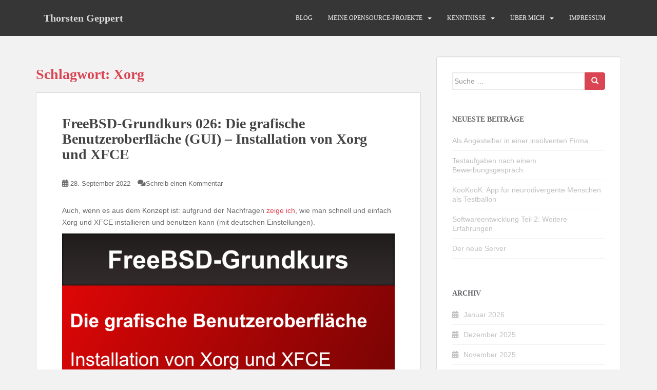

--- FILE ---
content_type: text/html; charset=UTF-8
request_url: https://www.tgeppert.de/tag/xorg/
body_size: 51364
content:
<!doctype html> <!--[if !IE]><html class="no-js non-ie" lang="de"> <![endif]--> <!--[if IE 7 ]><html class="no-js ie7" lang="de"> <![endif]--> <!--[if IE 8 ]><html class="no-js ie8" lang="de"> <![endif]--> <!--[if IE 9 ]><html class="no-js ie9" lang="de"> <![endif]--> <!--[if gt IE 9]><!--><html class="no-js" lang="de"> <!--<![endif]--><head><meta charset="UTF-8"><meta name="viewport" content="width=device-width, initial-scale=1"><meta name="theme-color" content=""><link rel="profile" href="http://gmpg.org/xfn/11"> <script defer src="https://www.tgeppert.de/wp-content/cache/autoptimize/autoptimize_single_f891e8fddc0568137c11cad00fe7ed00.php"></script> <title>Xorg &#8211; Thorsten Geppert</title><meta name='robots' content='max-image-preview:large' /><link rel="alternate" type="application/rss+xml" title="Thorsten Geppert &raquo; Feed" href="https://www.tgeppert.de/feed/" /><link rel="alternate" type="application/rss+xml" title="Thorsten Geppert &raquo; Kommentar-Feed" href="https://www.tgeppert.de/comments/feed/" /><link rel="alternate" type="application/rss+xml" title="Thorsten Geppert &raquo; Xorg Schlagwort-Feed" href="https://www.tgeppert.de/tag/xorg/feed/" /><style id='wp-img-auto-sizes-contain-inline-css' type='text/css'>img:is([sizes=auto i],[sizes^="auto," i]){contain-intrinsic-size:3000px 1500px}
/*# sourceURL=wp-img-auto-sizes-contain-inline-css */</style><style id='wp-emoji-styles-inline-css' type='text/css'>img.wp-smiley, img.emoji {
		display: inline !important;
		border: none !important;
		box-shadow: none !important;
		height: 1em !important;
		width: 1em !important;
		margin: 0 0.07em !important;
		vertical-align: -0.1em !important;
		background: none !important;
		padding: 0 !important;
	}
/*# sourceURL=wp-emoji-styles-inline-css */</style><link rel='stylesheet' id='wp-block-library-css' href='https://www.tgeppert.de/wp-includes/css/dist/block-library/style.min.css?ver=6.9' type='text/css' media='all' /><style id='wp-block-image-inline-css' type='text/css'>.wp-block-image>a,.wp-block-image>figure>a{display:inline-block}.wp-block-image img{box-sizing:border-box;height:auto;max-width:100%;vertical-align:bottom}@media not (prefers-reduced-motion){.wp-block-image img.hide{visibility:hidden}.wp-block-image img.show{animation:show-content-image .4s}}.wp-block-image[style*=border-radius] img,.wp-block-image[style*=border-radius]>a{border-radius:inherit}.wp-block-image.has-custom-border img{box-sizing:border-box}.wp-block-image.aligncenter{text-align:center}.wp-block-image.alignfull>a,.wp-block-image.alignwide>a{width:100%}.wp-block-image.alignfull img,.wp-block-image.alignwide img{height:auto;width:100%}.wp-block-image .aligncenter,.wp-block-image .alignleft,.wp-block-image .alignright,.wp-block-image.aligncenter,.wp-block-image.alignleft,.wp-block-image.alignright{display:table}.wp-block-image .aligncenter>figcaption,.wp-block-image .alignleft>figcaption,.wp-block-image .alignright>figcaption,.wp-block-image.aligncenter>figcaption,.wp-block-image.alignleft>figcaption,.wp-block-image.alignright>figcaption{caption-side:bottom;display:table-caption}.wp-block-image .alignleft{float:left;margin:.5em 1em .5em 0}.wp-block-image .alignright{float:right;margin:.5em 0 .5em 1em}.wp-block-image .aligncenter{margin-left:auto;margin-right:auto}.wp-block-image :where(figcaption){margin-bottom:1em;margin-top:.5em}.wp-block-image.is-style-circle-mask img{border-radius:9999px}@supports ((-webkit-mask-image:none) or (mask-image:none)) or (-webkit-mask-image:none){.wp-block-image.is-style-circle-mask img{border-radius:0;-webkit-mask-image:url('data:image/svg+xml;utf8,<svg viewBox="0 0 100 100" xmlns="http://www.w3.org/2000/svg"><circle cx="50" cy="50" r="50"/></svg>');mask-image:url('data:image/svg+xml;utf8,<svg viewBox="0 0 100 100" xmlns="http://www.w3.org/2000/svg"><circle cx="50" cy="50" r="50"/></svg>');mask-mode:alpha;-webkit-mask-position:center;mask-position:center;-webkit-mask-repeat:no-repeat;mask-repeat:no-repeat;-webkit-mask-size:contain;mask-size:contain}}:root :where(.wp-block-image.is-style-rounded img,.wp-block-image .is-style-rounded img){border-radius:9999px}.wp-block-image figure{margin:0}.wp-lightbox-container{display:flex;flex-direction:column;position:relative}.wp-lightbox-container img{cursor:zoom-in}.wp-lightbox-container img:hover+button{opacity:1}.wp-lightbox-container button{align-items:center;backdrop-filter:blur(16px) saturate(180%);background-color:#5a5a5a40;border:none;border-radius:4px;cursor:zoom-in;display:flex;height:20px;justify-content:center;opacity:0;padding:0;position:absolute;right:16px;text-align:center;top:16px;width:20px;z-index:100}@media not (prefers-reduced-motion){.wp-lightbox-container button{transition:opacity .2s ease}}.wp-lightbox-container button:focus-visible{outline:3px auto #5a5a5a40;outline:3px auto -webkit-focus-ring-color;outline-offset:3px}.wp-lightbox-container button:hover{cursor:pointer;opacity:1}.wp-lightbox-container button:focus{opacity:1}.wp-lightbox-container button:focus,.wp-lightbox-container button:hover,.wp-lightbox-container button:not(:hover):not(:active):not(.has-background){background-color:#5a5a5a40;border:none}.wp-lightbox-overlay{box-sizing:border-box;cursor:zoom-out;height:100vh;left:0;overflow:hidden;position:fixed;top:0;visibility:hidden;width:100%;z-index:100000}.wp-lightbox-overlay .close-button{align-items:center;cursor:pointer;display:flex;justify-content:center;min-height:40px;min-width:40px;padding:0;position:absolute;right:calc(env(safe-area-inset-right) + 16px);top:calc(env(safe-area-inset-top) + 16px);z-index:5000000}.wp-lightbox-overlay .close-button:focus,.wp-lightbox-overlay .close-button:hover,.wp-lightbox-overlay .close-button:not(:hover):not(:active):not(.has-background){background:none;border:none}.wp-lightbox-overlay .lightbox-image-container{height:var(--wp--lightbox-container-height);left:50%;overflow:hidden;position:absolute;top:50%;transform:translate(-50%,-50%);transform-origin:top left;width:var(--wp--lightbox-container-width);z-index:9999999999}.wp-lightbox-overlay .wp-block-image{align-items:center;box-sizing:border-box;display:flex;height:100%;justify-content:center;margin:0;position:relative;transform-origin:0 0;width:100%;z-index:3000000}.wp-lightbox-overlay .wp-block-image img{height:var(--wp--lightbox-image-height);min-height:var(--wp--lightbox-image-height);min-width:var(--wp--lightbox-image-width);width:var(--wp--lightbox-image-width)}.wp-lightbox-overlay .wp-block-image figcaption{display:none}.wp-lightbox-overlay button{background:none;border:none}.wp-lightbox-overlay .scrim{background-color:#fff;height:100%;opacity:.9;position:absolute;width:100%;z-index:2000000}.wp-lightbox-overlay.active{visibility:visible}@media not (prefers-reduced-motion){.wp-lightbox-overlay.active{animation:turn-on-visibility .25s both}.wp-lightbox-overlay.active img{animation:turn-on-visibility .35s both}.wp-lightbox-overlay.show-closing-animation:not(.active){animation:turn-off-visibility .35s both}.wp-lightbox-overlay.show-closing-animation:not(.active) img{animation:turn-off-visibility .25s both}.wp-lightbox-overlay.zoom.active{animation:none;opacity:1;visibility:visible}.wp-lightbox-overlay.zoom.active .lightbox-image-container{animation:lightbox-zoom-in .4s}.wp-lightbox-overlay.zoom.active .lightbox-image-container img{animation:none}.wp-lightbox-overlay.zoom.active .scrim{animation:turn-on-visibility .4s forwards}.wp-lightbox-overlay.zoom.show-closing-animation:not(.active){animation:none}.wp-lightbox-overlay.zoom.show-closing-animation:not(.active) .lightbox-image-container{animation:lightbox-zoom-out .4s}.wp-lightbox-overlay.zoom.show-closing-animation:not(.active) .lightbox-image-container img{animation:none}.wp-lightbox-overlay.zoom.show-closing-animation:not(.active) .scrim{animation:turn-off-visibility .4s forwards}}@keyframes show-content-image{0%{visibility:hidden}99%{visibility:hidden}to{visibility:visible}}@keyframes turn-on-visibility{0%{opacity:0}to{opacity:1}}@keyframes turn-off-visibility{0%{opacity:1;visibility:visible}99%{opacity:0;visibility:visible}to{opacity:0;visibility:hidden}}@keyframes lightbox-zoom-in{0%{transform:translate(calc((-100vw + var(--wp--lightbox-scrollbar-width))/2 + var(--wp--lightbox-initial-left-position)),calc(-50vh + var(--wp--lightbox-initial-top-position))) scale(var(--wp--lightbox-scale))}to{transform:translate(-50%,-50%) scale(1)}}@keyframes lightbox-zoom-out{0%{transform:translate(-50%,-50%) scale(1);visibility:visible}99%{visibility:visible}to{transform:translate(calc((-100vw + var(--wp--lightbox-scrollbar-width))/2 + var(--wp--lightbox-initial-left-position)),calc(-50vh + var(--wp--lightbox-initial-top-position))) scale(var(--wp--lightbox-scale));visibility:hidden}}
/*# sourceURL=https://www.tgeppert.de/wp-includes/blocks/image/style.min.css */</style><style id='wp-block-paragraph-inline-css' type='text/css'>.is-small-text{font-size:.875em}.is-regular-text{font-size:1em}.is-large-text{font-size:2.25em}.is-larger-text{font-size:3em}.has-drop-cap:not(:focus):first-letter{float:left;font-size:8.4em;font-style:normal;font-weight:100;line-height:.68;margin:.05em .1em 0 0;text-transform:uppercase}body.rtl .has-drop-cap:not(:focus):first-letter{float:none;margin-left:.1em}p.has-drop-cap.has-background{overflow:hidden}:root :where(p.has-background){padding:1.25em 2.375em}:where(p.has-text-color:not(.has-link-color)) a{color:inherit}p.has-text-align-left[style*="writing-mode:vertical-lr"],p.has-text-align-right[style*="writing-mode:vertical-rl"]{rotate:180deg}
/*# sourceURL=https://www.tgeppert.de/wp-includes/blocks/paragraph/style.min.css */</style><style id='global-styles-inline-css' type='text/css'>:root{--wp--preset--aspect-ratio--square: 1;--wp--preset--aspect-ratio--4-3: 4/3;--wp--preset--aspect-ratio--3-4: 3/4;--wp--preset--aspect-ratio--3-2: 3/2;--wp--preset--aspect-ratio--2-3: 2/3;--wp--preset--aspect-ratio--16-9: 16/9;--wp--preset--aspect-ratio--9-16: 9/16;--wp--preset--color--black: #000000;--wp--preset--color--cyan-bluish-gray: #abb8c3;--wp--preset--color--white: #ffffff;--wp--preset--color--pale-pink: #f78da7;--wp--preset--color--vivid-red: #cf2e2e;--wp--preset--color--luminous-vivid-orange: #ff6900;--wp--preset--color--luminous-vivid-amber: #fcb900;--wp--preset--color--light-green-cyan: #7bdcb5;--wp--preset--color--vivid-green-cyan: #00d084;--wp--preset--color--pale-cyan-blue: #8ed1fc;--wp--preset--color--vivid-cyan-blue: #0693e3;--wp--preset--color--vivid-purple: #9b51e0;--wp--preset--gradient--vivid-cyan-blue-to-vivid-purple: linear-gradient(135deg,rgb(6,147,227) 0%,rgb(155,81,224) 100%);--wp--preset--gradient--light-green-cyan-to-vivid-green-cyan: linear-gradient(135deg,rgb(122,220,180) 0%,rgb(0,208,130) 100%);--wp--preset--gradient--luminous-vivid-amber-to-luminous-vivid-orange: linear-gradient(135deg,rgb(252,185,0) 0%,rgb(255,105,0) 100%);--wp--preset--gradient--luminous-vivid-orange-to-vivid-red: linear-gradient(135deg,rgb(255,105,0) 0%,rgb(207,46,46) 100%);--wp--preset--gradient--very-light-gray-to-cyan-bluish-gray: linear-gradient(135deg,rgb(238,238,238) 0%,rgb(169,184,195) 100%);--wp--preset--gradient--cool-to-warm-spectrum: linear-gradient(135deg,rgb(74,234,220) 0%,rgb(151,120,209) 20%,rgb(207,42,186) 40%,rgb(238,44,130) 60%,rgb(251,105,98) 80%,rgb(254,248,76) 100%);--wp--preset--gradient--blush-light-purple: linear-gradient(135deg,rgb(255,206,236) 0%,rgb(152,150,240) 100%);--wp--preset--gradient--blush-bordeaux: linear-gradient(135deg,rgb(254,205,165) 0%,rgb(254,45,45) 50%,rgb(107,0,62) 100%);--wp--preset--gradient--luminous-dusk: linear-gradient(135deg,rgb(255,203,112) 0%,rgb(199,81,192) 50%,rgb(65,88,208) 100%);--wp--preset--gradient--pale-ocean: linear-gradient(135deg,rgb(255,245,203) 0%,rgb(182,227,212) 50%,rgb(51,167,181) 100%);--wp--preset--gradient--electric-grass: linear-gradient(135deg,rgb(202,248,128) 0%,rgb(113,206,126) 100%);--wp--preset--gradient--midnight: linear-gradient(135deg,rgb(2,3,129) 0%,rgb(40,116,252) 100%);--wp--preset--font-size--small: 13px;--wp--preset--font-size--medium: 20px;--wp--preset--font-size--large: 36px;--wp--preset--font-size--x-large: 42px;--wp--preset--spacing--20: 0.44rem;--wp--preset--spacing--30: 0.67rem;--wp--preset--spacing--40: 1rem;--wp--preset--spacing--50: 1.5rem;--wp--preset--spacing--60: 2.25rem;--wp--preset--spacing--70: 3.38rem;--wp--preset--spacing--80: 5.06rem;--wp--preset--shadow--natural: 6px 6px 9px rgba(0, 0, 0, 0.2);--wp--preset--shadow--deep: 12px 12px 50px rgba(0, 0, 0, 0.4);--wp--preset--shadow--sharp: 6px 6px 0px rgba(0, 0, 0, 0.2);--wp--preset--shadow--outlined: 6px 6px 0px -3px rgb(255, 255, 255), 6px 6px rgb(0, 0, 0);--wp--preset--shadow--crisp: 6px 6px 0px rgb(0, 0, 0);}:where(.is-layout-flex){gap: 0.5em;}:where(.is-layout-grid){gap: 0.5em;}body .is-layout-flex{display: flex;}.is-layout-flex{flex-wrap: wrap;align-items: center;}.is-layout-flex > :is(*, div){margin: 0;}body .is-layout-grid{display: grid;}.is-layout-grid > :is(*, div){margin: 0;}:where(.wp-block-columns.is-layout-flex){gap: 2em;}:where(.wp-block-columns.is-layout-grid){gap: 2em;}:where(.wp-block-post-template.is-layout-flex){gap: 1.25em;}:where(.wp-block-post-template.is-layout-grid){gap: 1.25em;}.has-black-color{color: var(--wp--preset--color--black) !important;}.has-cyan-bluish-gray-color{color: var(--wp--preset--color--cyan-bluish-gray) !important;}.has-white-color{color: var(--wp--preset--color--white) !important;}.has-pale-pink-color{color: var(--wp--preset--color--pale-pink) !important;}.has-vivid-red-color{color: var(--wp--preset--color--vivid-red) !important;}.has-luminous-vivid-orange-color{color: var(--wp--preset--color--luminous-vivid-orange) !important;}.has-luminous-vivid-amber-color{color: var(--wp--preset--color--luminous-vivid-amber) !important;}.has-light-green-cyan-color{color: var(--wp--preset--color--light-green-cyan) !important;}.has-vivid-green-cyan-color{color: var(--wp--preset--color--vivid-green-cyan) !important;}.has-pale-cyan-blue-color{color: var(--wp--preset--color--pale-cyan-blue) !important;}.has-vivid-cyan-blue-color{color: var(--wp--preset--color--vivid-cyan-blue) !important;}.has-vivid-purple-color{color: var(--wp--preset--color--vivid-purple) !important;}.has-black-background-color{background-color: var(--wp--preset--color--black) !important;}.has-cyan-bluish-gray-background-color{background-color: var(--wp--preset--color--cyan-bluish-gray) !important;}.has-white-background-color{background-color: var(--wp--preset--color--white) !important;}.has-pale-pink-background-color{background-color: var(--wp--preset--color--pale-pink) !important;}.has-vivid-red-background-color{background-color: var(--wp--preset--color--vivid-red) !important;}.has-luminous-vivid-orange-background-color{background-color: var(--wp--preset--color--luminous-vivid-orange) !important;}.has-luminous-vivid-amber-background-color{background-color: var(--wp--preset--color--luminous-vivid-amber) !important;}.has-light-green-cyan-background-color{background-color: var(--wp--preset--color--light-green-cyan) !important;}.has-vivid-green-cyan-background-color{background-color: var(--wp--preset--color--vivid-green-cyan) !important;}.has-pale-cyan-blue-background-color{background-color: var(--wp--preset--color--pale-cyan-blue) !important;}.has-vivid-cyan-blue-background-color{background-color: var(--wp--preset--color--vivid-cyan-blue) !important;}.has-vivid-purple-background-color{background-color: var(--wp--preset--color--vivid-purple) !important;}.has-black-border-color{border-color: var(--wp--preset--color--black) !important;}.has-cyan-bluish-gray-border-color{border-color: var(--wp--preset--color--cyan-bluish-gray) !important;}.has-white-border-color{border-color: var(--wp--preset--color--white) !important;}.has-pale-pink-border-color{border-color: var(--wp--preset--color--pale-pink) !important;}.has-vivid-red-border-color{border-color: var(--wp--preset--color--vivid-red) !important;}.has-luminous-vivid-orange-border-color{border-color: var(--wp--preset--color--luminous-vivid-orange) !important;}.has-luminous-vivid-amber-border-color{border-color: var(--wp--preset--color--luminous-vivid-amber) !important;}.has-light-green-cyan-border-color{border-color: var(--wp--preset--color--light-green-cyan) !important;}.has-vivid-green-cyan-border-color{border-color: var(--wp--preset--color--vivid-green-cyan) !important;}.has-pale-cyan-blue-border-color{border-color: var(--wp--preset--color--pale-cyan-blue) !important;}.has-vivid-cyan-blue-border-color{border-color: var(--wp--preset--color--vivid-cyan-blue) !important;}.has-vivid-purple-border-color{border-color: var(--wp--preset--color--vivid-purple) !important;}.has-vivid-cyan-blue-to-vivid-purple-gradient-background{background: var(--wp--preset--gradient--vivid-cyan-blue-to-vivid-purple) !important;}.has-light-green-cyan-to-vivid-green-cyan-gradient-background{background: var(--wp--preset--gradient--light-green-cyan-to-vivid-green-cyan) !important;}.has-luminous-vivid-amber-to-luminous-vivid-orange-gradient-background{background: var(--wp--preset--gradient--luminous-vivid-amber-to-luminous-vivid-orange) !important;}.has-luminous-vivid-orange-to-vivid-red-gradient-background{background: var(--wp--preset--gradient--luminous-vivid-orange-to-vivid-red) !important;}.has-very-light-gray-to-cyan-bluish-gray-gradient-background{background: var(--wp--preset--gradient--very-light-gray-to-cyan-bluish-gray) !important;}.has-cool-to-warm-spectrum-gradient-background{background: var(--wp--preset--gradient--cool-to-warm-spectrum) !important;}.has-blush-light-purple-gradient-background{background: var(--wp--preset--gradient--blush-light-purple) !important;}.has-blush-bordeaux-gradient-background{background: var(--wp--preset--gradient--blush-bordeaux) !important;}.has-luminous-dusk-gradient-background{background: var(--wp--preset--gradient--luminous-dusk) !important;}.has-pale-ocean-gradient-background{background: var(--wp--preset--gradient--pale-ocean) !important;}.has-electric-grass-gradient-background{background: var(--wp--preset--gradient--electric-grass) !important;}.has-midnight-gradient-background{background: var(--wp--preset--gradient--midnight) !important;}.has-small-font-size{font-size: var(--wp--preset--font-size--small) !important;}.has-medium-font-size{font-size: var(--wp--preset--font-size--medium) !important;}.has-large-font-size{font-size: var(--wp--preset--font-size--large) !important;}.has-x-large-font-size{font-size: var(--wp--preset--font-size--x-large) !important;}
/*# sourceURL=global-styles-inline-css */</style><style id='classic-theme-styles-inline-css' type='text/css'>/*! This file is auto-generated */
.wp-block-button__link{color:#fff;background-color:#32373c;border-radius:9999px;box-shadow:none;text-decoration:none;padding:calc(.667em + 2px) calc(1.333em + 2px);font-size:1.125em}.wp-block-file__button{background:#32373c;color:#fff;text-decoration:none}
/*# sourceURL=/wp-includes/css/classic-themes.min.css */</style><link rel='stylesheet' id='sparkling-bootstrap-css' href='https://www.tgeppert.de/wp-content/themes/sparkling/assets/css/bootstrap.min.css?ver=6.9' type='text/css' media='all' /><link rel='stylesheet' id='sparkling-icons-css' href='https://www.tgeppert.de/wp-content/themes/sparkling/assets/css/fontawesome-all.min.css?ver=5.1.1.' type='text/css' media='all' /><link rel='stylesheet' id='sparkling-style-css' href='https://www.tgeppert.de/wp-content/cache/autoptimize/autoptimize_single_f324a8efc029e3ff5435ad6403cb9926.php?ver=2.4.2' type='text/css' media='all' /><link rel='stylesheet' id='academicons-css-css' href='https://www.tgeppert.de/wp-content/themes/sparkling/assets/css/academicons.min.css?ver=1.8.6' type='text/css' media='all' /> <script type="text/javascript" src="https://www.tgeppert.de/wp-includes/js/jquery/jquery.min.js?ver=3.7.1" id="jquery-core-js"></script> <script defer type="text/javascript" src="https://www.tgeppert.de/wp-includes/js/jquery/jquery-migrate.min.js?ver=3.4.1" id="jquery-migrate-js"></script> <script defer type="text/javascript" src="https://www.tgeppert.de/wp-content/themes/sparkling/assets/js/vendor/bootstrap.min.js?ver=6.9" id="sparkling-bootstrapjs-js"></script> <script defer type="text/javascript" src="https://www.tgeppert.de/wp-content/cache/autoptimize/autoptimize_single_90724b2ee937f94c75feb69b19554f81.php?ver=20180503" id="sparkling-functions-js"></script> <link rel="https://api.w.org/" href="https://www.tgeppert.de/wp-json/" /><link rel="alternate" title="JSON" type="application/json" href="https://www.tgeppert.de/wp-json/wp/v2/tags/230" /><link rel="EditURI" type="application/rsd+xml" title="RSD" href="https://www.tgeppert.de/xmlrpc.php?rsd" /><meta name="generator" content="WordPress 6.9" /> <style type="text/css"></style><style type="text/css">.navbar > .container .navbar-brand {
			color: #dadada;
		}</style><link rel="icon" href="https://www.tgeppert.de/wp-content/uploads/2021/12/cropped-thorsten-32x32.png" sizes="32x32" /><link rel="icon" href="https://www.tgeppert.de/wp-content/uploads/2021/12/cropped-thorsten-192x192.png" sizes="192x192" /><link rel="apple-touch-icon" href="https://www.tgeppert.de/wp-content/uploads/2021/12/cropped-thorsten-180x180.png" /><meta name="msapplication-TileImage" content="https://www.tgeppert.de/wp-content/uploads/2021/12/cropped-thorsten-270x270.png" /></head><body class="archive tag tag-xorg tag-230 wp-theme-sparkling"> <a class="sr-only sr-only-focusable" href="#content">Skip to main content</a><div id="page" class="hfeed site"><header id="masthead" class="site-header" role="banner"><nav class="navbar navbar-default
 " role="navigation"><div class="container"><div class="row"><div class="site-navigation-inner col-sm-12"><div class="navbar-header"><div id="logo"><p class="site-name"> <a class="navbar-brand" href="https://www.tgeppert.de/" title="Thorsten Geppert" rel="home">Thorsten Geppert</a></p></div> <button type="button" class="btn navbar-toggle" data-toggle="collapse" data-target=".navbar-ex1-collapse"> <span class="sr-only">Toggle navigation</span> <span class="icon-bar"></span> <span class="icon-bar"></span> <span class="icon-bar"></span> </button></div><div class="collapse navbar-collapse navbar-ex1-collapse"><ul id="menu-hauptmenue" class="nav navbar-nav"><li id="menu-item-6" class="menu-item menu-item-type-custom menu-item-object-custom menu-item-home menu-item-6"><a href="https://www.tgeppert.de">Blog</a></li><li id="menu-item-570" class="menu-item menu-item-type-post_type menu-item-object-page menu-item-has-children menu-item-570 dropdown"><a href="https://www.tgeppert.de/meine-opensource-projekte/">Meine OpenSource-Projekte</a><span class="caret sparkling-dropdown"></span><ul role="menu" class=" dropdown-menu"><li id="menu-item-1580" class="menu-item menu-item-type-post_type menu-item-object-page menu-item-1580"><a href="https://www.tgeppert.de/kookook/">KooKooK</a></li><li id="menu-item-587" class="menu-item menu-item-type-post_type menu-item-object-page menu-item-587"><a href="https://www.tgeppert.de/warehouse/">Warehouse</a></li><li id="menu-item-597" class="menu-item menu-item-type-post_type menu-item-object-page menu-item-597"><a href="https://www.tgeppert.de/dslib-c-bibliothek-fuer-wxwidgets-2-und-3/">DSLib – C++-Bibliothek für wxWidgets 2 und 3</a></li><li id="menu-item-592" class="menu-item menu-item-type-post_type menu-item-object-page menu-item-592"><a href="https://www.tgeppert.de/portfind-fuer-freebsd/">Portfind für FreeBSD</a></li><li id="menu-item-603" class="menu-item menu-item-type-post_type menu-item-object-page menu-item-603"><a href="https://www.tgeppert.de/youtube-kanal/">YouTube-Kanal</a></li><li id="menu-item-606" class="menu-item menu-item-type-custom menu-item-object-custom menu-item-606"><a href="https://github.com/Thorsten-Geppert">Meine GitHub-Seite</a></li><li id="menu-item-1235" class="menu-item menu-item-type-custom menu-item-object-custom menu-item-1235"><a href="https://bio.link/thorsten_geppert">bio.link</a></li></ul></li><li id="menu-item-27" class="menu-item menu-item-type-post_type menu-item-object-page menu-item-has-children menu-item-27 dropdown"><a href="https://www.tgeppert.de/kenntnisse/">Kenntnisse</a><span class="caret sparkling-dropdown"></span><ul role="menu" class=" dropdown-menu"><li id="menu-item-26" class="menu-item menu-item-type-post_type menu-item-object-page menu-item-26"><a href="https://www.tgeppert.de/softwareentwicklung/">Softwareentwicklung</a></li><li id="menu-item-25" class="menu-item menu-item-type-post_type menu-item-object-page menu-item-25"><a href="https://www.tgeppert.de/administration/">Administration</a></li><li id="menu-item-52" class="menu-item menu-item-type-post_type menu-item-object-page menu-item-52"><a href="https://www.tgeppert.de/software/">Software</a></li><li id="menu-item-134" class="menu-item menu-item-type-post_type menu-item-object-page menu-item-134"><a href="https://www.tgeppert.de/lebenslauf/">Lebenslauf</a></li><li id="menu-item-141" class="menu-item menu-item-type-post_type menu-item-object-page menu-item-141"><a href="https://www.tgeppert.de/dokumente/">Dokumente</a></li></ul></li><li id="menu-item-481" class="menu-item menu-item-type-post_type menu-item-object-page menu-item-has-children menu-item-481 dropdown"><a href="https://www.tgeppert.de/startseite/">Über mich</a><span class="caret sparkling-dropdown"></span><ul role="menu" class=" dropdown-menu"><li id="menu-item-1021" class="menu-item menu-item-type-custom menu-item-object-custom menu-item-1021"><a href="https://www.morfio.de">Mein ganz privater Blog</a></li></ul></li><li id="menu-item-28" class="menu-item menu-item-type-post_type menu-item-object-page menu-item-28"><a href="https://www.tgeppert.de/impressum/">Impressum</a></li></ul></div></div></div></div></nav></header><div id="content" class="site-content"><div class="top-section"></div><div class="container main-content-area"><div class="row side-pull-left"><div class="main-content-inner col-sm-12 col-md-8"><div id="primary" class="content-area"><main id="main" class="site-main" role="main"><header class="page-header"><h1 class="page-title">Schlagwort: <span>Xorg</span></h1></header><article id="post-1065" class="post-1065 post type-post status-publish format-standard hentry category-betriebssysteme category-freebsd category-it category-youtube tag-freebsd tag-grafische-oberflaeche tag-gui tag-slim tag-xfce tag-xorg"><div class="blog-item-wrap"> <a href="https://www.tgeppert.de/2022/09/28/freebsd-grundkurs-026-die-grafische-benutzeroberflaeche-gui-installation-von-xorg-und-xfce/" title="FreeBSD-Grundkurs 026: Die grafische Benutzeroberfläche (GUI) &#8211; Installation von Xorg und XFCE" > </a><div class="post-inner-content"><header class="entry-header page-header"><h2 class="entry-title"><a href="https://www.tgeppert.de/2022/09/28/freebsd-grundkurs-026-die-grafische-benutzeroberflaeche-gui-installation-von-xorg-und-xfce/" rel="bookmark">FreeBSD-Grundkurs 026: Die grafische Benutzeroberfläche (GUI) &#8211; Installation von Xorg und XFCE</a></h2><div class="entry-meta"> <span class="posted-on"><i class="fa fa-calendar-alt"></i> <a href="https://www.tgeppert.de/2022/09/28/freebsd-grundkurs-026-die-grafische-benutzeroberflaeche-gui-installation-von-xorg-und-xfce/" rel="bookmark"><time class="entry-date published" datetime="2022-09-28T09:40:19+02:00">28. September 2022</time><time class="updated" datetime="2022-09-28T09:41:44+02:00">28. September 2022</time></a></span><span class="byline"> <i class="fa fa-user"></i> <span class="author vcard"><a class="url fn n" href="https://www.tgeppert.de/author/thorsten/">Thorsten Geppert</a></span></span> <span class="comments-link"><i class="fa fa-comments"></i><a href="https://www.tgeppert.de/2022/09/28/freebsd-grundkurs-026-die-grafische-benutzeroberflaeche-gui-installation-von-xorg-und-xfce/#respond">Schreib einen Kommentar</a></span></div></header><div class="entry-content"><p>Auch, wenn es aus dem Konzept ist: aufgrund der Nachfragen <a href="https://youtu.be/UEs2l5iwisM" target="_blank" rel="noreferrer noopener">zeige ich</a>, wie man schnell und einfach Xorg und XFCE installieren und benutzen kann (mit deutschen Einstellungen).</p><figure class="wp-block-image size-large"><a href="https://youtu.be/UEs2l5iwisM"><img fetchpriority="high" decoding="async" width="1024" height="576" src="https://www.tgeppert.de/wp-content/uploads/2022/09/FreeBSD-Grundkurs-026-Die-grafische-Benutzeroberflaeche-Installation-von-Xorg-und-XFCE-1024x576.png" alt="Die grafische Benutzeroberfläche - Installation von Xorg und XFCE" class="wp-image-1066" srcset="https://www.tgeppert.de/wp-content/uploads/2022/09/FreeBSD-Grundkurs-026-Die-grafische-Benutzeroberflaeche-Installation-von-Xorg-und-XFCE-1024x576.png 1024w, https://www.tgeppert.de/wp-content/uploads/2022/09/FreeBSD-Grundkurs-026-Die-grafische-Benutzeroberflaeche-Installation-von-Xorg-und-XFCE-300x169.png 300w, https://www.tgeppert.de/wp-content/uploads/2022/09/FreeBSD-Grundkurs-026-Die-grafische-Benutzeroberflaeche-Installation-von-Xorg-und-XFCE-768x432.png 768w, https://www.tgeppert.de/wp-content/uploads/2022/09/FreeBSD-Grundkurs-026-Die-grafische-Benutzeroberflaeche-Installation-von-Xorg-und-XFCE.png 1280w" sizes="(max-width: 1024px) 100vw, 1024px" /></a><figcaption>Die grafische Benutzeroberfläche &#8211; Installation von Xorg und XFCE</figcaption></figure><p>Letztlich sind die Schritte einfach. Wir nehmen ein aktuelle und vollständig durchgepatchtes FreeBSD (in meinem Fall FreeBSD 13.1-RELEASE-p2) und installieren folgende Pakete:</p><div class="wp-block-syntaxhighlighter-code "><pre class="brush: bash; title: ; notranslate" title="">
pkg install xorg xfce slim
</pre></div><p>Dann konfigurieren wir noch, dass dbus und slim beim Starten des Betriebssystem automatisch starten sollen:</p><div class="wp-block-syntaxhighlighter-code "><pre class="brush: bash; title: ; notranslate" title="">
service slim enable
service dbus enable
</pre></div><p>Wir erstellen die Datei &#8222;/usr/local/etc/X11/xorg.conf.d/keyboard-de.conf&#8220; mit folgendem Inhalt:</p><div class="wp-block-syntaxhighlighter-code "><pre class="brush: plain; title: ; notranslate" title="">
Section &quot;InputClass&quot; 
    Identifier    &quot;KeyboardDefaults&quot; 
    MatchIsKeyboard    &quot;on&quot; 
    Option        &quot;XkbLayout&quot; &quot;de&quot; 
EndSection
</pre></div><p>Dann legen wir für den Benutzer oder die Benutzer, die XFCE verwenden wollen, im Home-Verzeichnis eine Datei mit dem Namen &#8222;.xinitrc&#8220; an, die folgenden Inhalt hat:</p><div class="wp-block-syntaxhighlighter-code "><pre class="brush: plain; title: ; notranslate" title="">
export LANG=de_DE.ISO8859-15
. /usr/local/etc/xdg/xfce4/xinitrc
</pre></div><p>Das war es schon. Einmal durchstarten (oder alle Dienste per Hand starten) und man kann sich ins System einloggen.</p><p>Wer das, wie ich, in VirtualBox macht, dem empfehle ich noch die VirtualBox-Guest-Additions:</p><div class="wp-block-syntaxhighlighter-code "><pre class="brush: bash; title: ; notranslate" title="">
pkg install virtualbox-ose-additions
service vboxguest enable
service vboxservice enable
</pre></div><p>So sieht dann das Ergebnis aus:</p><figure class="wp-block-image size-large"><img decoding="async" width="1024" height="830" src="https://www.tgeppert.de/wp-content/uploads/2022/09/xfce-1024x830.png" alt="XFCE mit Xorg auf FreeBSD in VirtualBox" class="wp-image-1067" srcset="https://www.tgeppert.de/wp-content/uploads/2022/09/xfce-1024x830.png 1024w, https://www.tgeppert.de/wp-content/uploads/2022/09/xfce-300x243.png 300w, https://www.tgeppert.de/wp-content/uploads/2022/09/xfce-768x622.png 768w, https://www.tgeppert.de/wp-content/uploads/2022/09/xfce.png 1092w" sizes="(max-width: 1024px) 100vw, 1024px" /><figcaption>XFCE mit Xorg auf FreeBSD in VirtualBox</figcaption></figure><p><a href="https://youtu.be/UEs2l5iwisM" target="_blank" rel="noreferrer noopener">Hier geht es zum Video.</a></p></div></div></div></article><article id="post-739" class="post-739 post type-post status-publish format-standard hentry category-freebsd category-it tag-freebsd tag-german-keyboard tag-german-keyboard-layout tag-keyboard tag-keyboard-layout tag-slim tag-xorg"><div class="blog-item-wrap"> <a href="https://www.tgeppert.de/2022/03/09/deutsches-tastaturlayout-bei-slim-unter-freebsd/" title="Deutsches Tastaturlayout bei SLIM unter FreeBSD" > </a><div class="post-inner-content"><header class="entry-header page-header"><h2 class="entry-title"><a href="https://www.tgeppert.de/2022/03/09/deutsches-tastaturlayout-bei-slim-unter-freebsd/" rel="bookmark">Deutsches Tastaturlayout bei SLIM unter FreeBSD</a></h2><div class="entry-meta"> <span class="posted-on"><i class="fa fa-calendar-alt"></i> <a href="https://www.tgeppert.de/2022/03/09/deutsches-tastaturlayout-bei-slim-unter-freebsd/" rel="bookmark"><time class="entry-date published" datetime="2022-03-09T12:13:59+01:00">9. März 2022</time><time class="updated" datetime="2022-03-09T12:16:01+01:00">9. März 2022</time></a></span><span class="byline"> <i class="fa fa-user"></i> <span class="author vcard"><a class="url fn n" href="https://www.tgeppert.de/author/thorsten/">Thorsten Geppert</a></span></span> <span class="comments-link"><i class="fa fa-comments"></i><a href="https://www.tgeppert.de/2022/03/09/deutsches-tastaturlayout-bei-slim-unter-freebsd/#respond">Schreib einen Kommentar</a></span></div></header><div class="entry-content"><p>Eine Zuschauerfrage war, wie man ein deutsches Tastaturlayout unter <a href="https://github.com/iwamatsu/slim" target="_blank" rel="noreferrer noopener">SLIM</a> (<a href="https://de.wikipedia.org/wiki/Login_Manager" target="_blank" rel="noreferrer noopener">Login Manager/Display Manager</a>) hinbekommt. Letztlich ist das recht einfach.</p><p>Du legst die Datei</p><div class="wp-block-syntaxhighlighter-code "><pre class="brush: plain; title: ; notranslate" title="">
/usr/local/etc/X11/xorg.conf.d/keyboard-de.conf
</pre></div><p>mit folgendem Inhalt</p><div class="wp-block-syntaxhighlighter-code "><pre class="brush: plain; title: ; notranslate" title="">
Section &quot;InputClass&quot;
    Identifier    &quot;KeyboardDefaults&quot;
    MatchIsKeyboard    &quot;on&quot;
    Option        &quot;XkbLayout&quot; &quot;de&quot;
EndSection 
</pre></div><p>an und startest SLIM einmal durch</p><div class="wp-block-syntaxhighlighter-code "><pre class="brush: bash; title: ; notranslate" title="">
service slim restart
</pre></div><p>Danach sollte SLIM (und alles, was mit <a href="https://www.x.org/" target="_blank" rel="noreferrer noopener">Xorg</a> zu tun hat und nicht umkonfiguriert wurde) ein deutsches Tastaturlayout haben.</p></div></div></div></article></main></div></div><div id="secondary" class="widget-area col-sm-12 col-md-4" role="complementary"><div class="well"><aside id="search-2" class="widget widget_search"><form role="search" method="get" class="form-search" action="https://www.tgeppert.de/"><div class="input-group"> <label class="screen-reader-text" for="s">Suche nach:</label> <input type="text" class="form-control search-query" placeholder="Suche &hellip;" value="" name="s" title="Suche nach:" /> <span class="input-group-btn"> <button type="submit" class="btn btn-default" name="submit" id="searchsubmit" value="Suchen"><span class="glyphicon glyphicon-search"></span></button> </span></div></form></aside><aside id="recent-posts-2" class="widget widget_recent_entries"><h3 class="widget-title">Neueste Beiträge</h3><ul><li> <a href="https://www.tgeppert.de/2026/01/04/als-angestellter-in-einer-insolventen-firma/">Als Angestellter in einer insolventen Firma</a></li><li> <a href="https://www.tgeppert.de/2026/01/02/testaufgaben-nach-einem-bewerbungsgespraech/">Testaufgaben nach einem Bewerbungsgespräch</a></li><li> <a href="https://www.tgeppert.de/2026/01/01/kookook-app-fuer-neurodivergente-menschen-als-testballon/">KooKooK: App für neurodivergente Menschen als Testballon</a></li><li> <a href="https://www.tgeppert.de/2025/12/09/softwareentwicklung-teil-2-weitere-spannende-erfahrungen-in-firmen/">Softwareentwicklung Teil 2: Weitere Erfahrungen</a></li><li> <a href="https://www.tgeppert.de/2025/12/07/der-neue-server/">Der neue Server</a></li></ul></aside><aside id="archives-2" class="widget widget_archive"><h3 class="widget-title">Archiv</h3><ul><li><a href='https://www.tgeppert.de/2026/01/'>Januar 2026</a></li><li><a href='https://www.tgeppert.de/2025/12/'>Dezember 2025</a></li><li><a href='https://www.tgeppert.de/2025/11/'>November 2025</a></li><li><a href='https://www.tgeppert.de/2025/08/'>August 2025</a></li><li><a href='https://www.tgeppert.de/2025/06/'>Juni 2025</a></li><li><a href='https://www.tgeppert.de/2025/05/'>Mai 2025</a></li><li><a href='https://www.tgeppert.de/2025/04/'>April 2025</a></li><li><a href='https://www.tgeppert.de/2025/03/'>März 2025</a></li><li><a href='https://www.tgeppert.de/2025/02/'>Februar 2025</a></li><li><a href='https://www.tgeppert.de/2024/12/'>Dezember 2024</a></li><li><a href='https://www.tgeppert.de/2024/11/'>November 2024</a></li><li><a href='https://www.tgeppert.de/2024/10/'>Oktober 2024</a></li><li><a href='https://www.tgeppert.de/2024/09/'>September 2024</a></li><li><a href='https://www.tgeppert.de/2024/05/'>Mai 2024</a></li><li><a href='https://www.tgeppert.de/2024/04/'>April 2024</a></li><li><a href='https://www.tgeppert.de/2024/01/'>Januar 2024</a></li><li><a href='https://www.tgeppert.de/2023/11/'>November 2023</a></li><li><a href='https://www.tgeppert.de/2023/10/'>Oktober 2023</a></li><li><a href='https://www.tgeppert.de/2023/06/'>Juni 2023</a></li><li><a href='https://www.tgeppert.de/2023/02/'>Februar 2023</a></li><li><a href='https://www.tgeppert.de/2023/01/'>Januar 2023</a></li><li><a href='https://www.tgeppert.de/2022/12/'>Dezember 2022</a></li><li><a href='https://www.tgeppert.de/2022/11/'>November 2022</a></li><li><a href='https://www.tgeppert.de/2022/10/'>Oktober 2022</a></li><li><a href='https://www.tgeppert.de/2022/09/'>September 2022</a></li><li><a href='https://www.tgeppert.de/2022/08/'>August 2022</a></li><li><a href='https://www.tgeppert.de/2022/07/'>Juli 2022</a></li><li><a href='https://www.tgeppert.de/2022/06/'>Juni 2022</a></li><li><a href='https://www.tgeppert.de/2022/05/'>Mai 2022</a></li><li><a href='https://www.tgeppert.de/2022/04/'>April 2022</a></li><li><a href='https://www.tgeppert.de/2022/03/'>März 2022</a></li><li><a href='https://www.tgeppert.de/2022/02/'>Februar 2022</a></li><li><a href='https://www.tgeppert.de/2022/01/'>Januar 2022</a></li><li><a href='https://www.tgeppert.de/2021/12/'>Dezember 2021</a></li></ul></aside><aside id="categories-2" class="widget widget_categories"><h3 class="widget-title">Kategorien</h3><ul><li class="cat-item cat-item-1"><a href="https://www.tgeppert.de/category/allgemein/">Allgemein</a></li><li class="cat-item cat-item-3"><a href="https://www.tgeppert.de/category/arbyte/">Arbyte</a></li><li class="cat-item cat-item-21"><a href="https://www.tgeppert.de/category/it/betriebssysteme/">Betriebssysteme</a></li><li class="cat-item cat-item-24"><a href="https://www.tgeppert.de/category/it/computerspiele/">Computerspiele</a></li><li class="cat-item cat-item-54"><a href="https://www.tgeppert.de/category/it/datenbanken/">Datenbanken</a></li><li class="cat-item cat-item-167"><a href="https://www.tgeppert.de/category/it/softwareentwicklung/dslib/">DSLib</a></li><li class="cat-item cat-item-19"><a href="https://www.tgeppert.de/category/it/freebsd/">FreeBSD</a></li><li class="cat-item cat-item-18"><a href="https://www.tgeppert.de/category/it/">IT</a></li><li class="cat-item cat-item-107"><a href="https://www.tgeppert.de/category/kookook/">KooKooK</a></li><li class="cat-item cat-item-25"><a href="https://www.tgeppert.de/category/it/linux/">Linux</a></li><li class="cat-item cat-item-20"><a href="https://www.tgeppert.de/category/it/macos/">macOS</a></li><li class="cat-item cat-item-26"><a href="https://www.tgeppert.de/category/it/softwareentwicklung/qt/">Qt</a></li><li class="cat-item cat-item-28"><a href="https://www.tgeppert.de/category/it/softwareentwicklung/qtcreator/">QtCreator</a></li><li class="cat-item cat-item-22"><a href="https://www.tgeppert.de/category/it/softwareentwicklung/">Softwareentwicklung</a></li><li class="cat-item cat-item-336"><a href="https://www.tgeppert.de/category/vorstellungsgespraeche/">Vorstellungsgespräche</a></li><li class="cat-item cat-item-23"><a href="https://www.tgeppert.de/category/it/windows/">Windows</a></li><li class="cat-item cat-item-168"><a href="https://www.tgeppert.de/category/it/wordpress/">Wordpress</a></li><li class="cat-item cat-item-27"><a href="https://www.tgeppert.de/category/it/softwareentwicklung/wxwidgets/">wxWidgets</a></li><li class="cat-item cat-item-31"><a href="https://www.tgeppert.de/category/youtube/">YouTube</a></li></ul></aside><aside id="block-5" class="widget widget_block"></aside><aside id="yt_sub_widget-2" class="widget widget_yt_sub_widget"><h3 class="widget-title">Abonnenten</h3><div>YouTube-Abonnenten: 715</div></aside></div></div></div></div></div><div id="footer-area"><div class="container footer-inner"><div class="row"></div></div><footer id="colophon" class="site-footer" role="contentinfo"><div class="site-info container"><div class="row"><nav role="navigation" class="col-md-6"></nav><div class="copyright col-md-6"> (c) Thorsten Geppert - 						Theme von <a href="http://colorlib.com/" target="_blank" rel="nofollow noopener">Colorlib</a> Powered by <a href="http://wordpress.org/" target="_blank">WordPress</a></div></div></div><div class="scroll-to-top"><i class="fa fa-angle-up"></i></div></footer></div></div> <script defer src="[data-uri]"></script> <script type="speculationrules">{"prefetch":[{"source":"document","where":{"and":[{"href_matches":"/*"},{"not":{"href_matches":["/wp-*.php","/wp-admin/*","/wp-content/uploads/*","/wp-content/*","/wp-content/plugins/*","/wp-content/themes/sparkling/*","/*\\?(.+)"]}},{"not":{"selector_matches":"a[rel~=\"nofollow\"]"}},{"not":{"selector_matches":".no-prefetch, .no-prefetch a"}}]},"eagerness":"conservative"}]}</script>  <script defer src="[data-uri]"></script>  <script type="text/javascript" src="https://www.tgeppert.de/wp-content/plugins/syntaxhighlighter/syntaxhighlighter3/scripts/shCore.js?ver=3.0.9b" id="syntaxhighlighter-core-js"></script> <script type="text/javascript" src="https://www.tgeppert.de/wp-content/plugins/syntaxhighlighter/syntaxhighlighter3/scripts/shBrushBash.js?ver=3.0.9b" id="syntaxhighlighter-brush-bash-js"></script> <script type="text/javascript" src="https://www.tgeppert.de/wp-content/plugins/syntaxhighlighter/syntaxhighlighter3/scripts/shBrushPlain.js?ver=3.0.9b" id="syntaxhighlighter-brush-plain-js"></script> <script defer src="[data-uri]"></script> <script defer type="text/javascript" src="https://www.tgeppert.de/wp-content/themes/sparkling/assets/js/skip-link-focus-fix.min.js?ver=20140222" id="sparkling-skip-link-focus-fix-js"></script> <script defer id="wp-statistics-tracker-js-extra" src="[data-uri]"></script> <script defer type="text/javascript" src="https://www.tgeppert.de/?9966eb=3954645193.js&amp;ver=14.16" id="wp-statistics-tracker-js"></script> <script id="wp-emoji-settings" type="application/json">{"baseUrl":"https://s.w.org/images/core/emoji/17.0.2/72x72/","ext":".png","svgUrl":"https://s.w.org/images/core/emoji/17.0.2/svg/","svgExt":".svg","source":{"concatemoji":"https://www.tgeppert.de/wp-includes/js/wp-emoji-release.min.js?ver=6.9"}}</script> <script type="module">/*! This file is auto-generated */
const a=JSON.parse(document.getElementById("wp-emoji-settings").textContent),o=(window._wpemojiSettings=a,"wpEmojiSettingsSupports"),s=["flag","emoji"];function i(e){try{var t={supportTests:e,timestamp:(new Date).valueOf()};sessionStorage.setItem(o,JSON.stringify(t))}catch(e){}}function c(e,t,n){e.clearRect(0,0,e.canvas.width,e.canvas.height),e.fillText(t,0,0);t=new Uint32Array(e.getImageData(0,0,e.canvas.width,e.canvas.height).data);e.clearRect(0,0,e.canvas.width,e.canvas.height),e.fillText(n,0,0);const a=new Uint32Array(e.getImageData(0,0,e.canvas.width,e.canvas.height).data);return t.every((e,t)=>e===a[t])}function p(e,t){e.clearRect(0,0,e.canvas.width,e.canvas.height),e.fillText(t,0,0);var n=e.getImageData(16,16,1,1);for(let e=0;e<n.data.length;e++)if(0!==n.data[e])return!1;return!0}function u(e,t,n,a){switch(t){case"flag":return n(e,"\ud83c\udff3\ufe0f\u200d\u26a7\ufe0f","\ud83c\udff3\ufe0f\u200b\u26a7\ufe0f")?!1:!n(e,"\ud83c\udde8\ud83c\uddf6","\ud83c\udde8\u200b\ud83c\uddf6")&&!n(e,"\ud83c\udff4\udb40\udc67\udb40\udc62\udb40\udc65\udb40\udc6e\udb40\udc67\udb40\udc7f","\ud83c\udff4\u200b\udb40\udc67\u200b\udb40\udc62\u200b\udb40\udc65\u200b\udb40\udc6e\u200b\udb40\udc67\u200b\udb40\udc7f");case"emoji":return!a(e,"\ud83e\u1fac8")}return!1}function f(e,t,n,a){let r;const o=(r="undefined"!=typeof WorkerGlobalScope&&self instanceof WorkerGlobalScope?new OffscreenCanvas(300,150):document.createElement("canvas")).getContext("2d",{willReadFrequently:!0}),s=(o.textBaseline="top",o.font="600 32px Arial",{});return e.forEach(e=>{s[e]=t(o,e,n,a)}),s}function r(e){var t=document.createElement("script");t.src=e,t.defer=!0,document.head.appendChild(t)}a.supports={everything:!0,everythingExceptFlag:!0},new Promise(t=>{let n=function(){try{var e=JSON.parse(sessionStorage.getItem(o));if("object"==typeof e&&"number"==typeof e.timestamp&&(new Date).valueOf()<e.timestamp+604800&&"object"==typeof e.supportTests)return e.supportTests}catch(e){}return null}();if(!n){if("undefined"!=typeof Worker&&"undefined"!=typeof OffscreenCanvas&&"undefined"!=typeof URL&&URL.createObjectURL&&"undefined"!=typeof Blob)try{var e="postMessage("+f.toString()+"("+[JSON.stringify(s),u.toString(),c.toString(),p.toString()].join(",")+"));",a=new Blob([e],{type:"text/javascript"});const r=new Worker(URL.createObjectURL(a),{name:"wpTestEmojiSupports"});return void(r.onmessage=e=>{i(n=e.data),r.terminate(),t(n)})}catch(e){}i(n=f(s,u,c,p))}t(n)}).then(e=>{for(const n in e)a.supports[n]=e[n],a.supports.everything=a.supports.everything&&a.supports[n],"flag"!==n&&(a.supports.everythingExceptFlag=a.supports.everythingExceptFlag&&a.supports[n]);var t;a.supports.everythingExceptFlag=a.supports.everythingExceptFlag&&!a.supports.flag,a.supports.everything||((t=a.source||{}).concatemoji?r(t.concatemoji):t.wpemoji&&t.twemoji&&(r(t.twemoji),r(t.wpemoji)))});
//# sourceURL=https://www.tgeppert.de/wp-includes/js/wp-emoji-loader.min.js</script> </body></html>